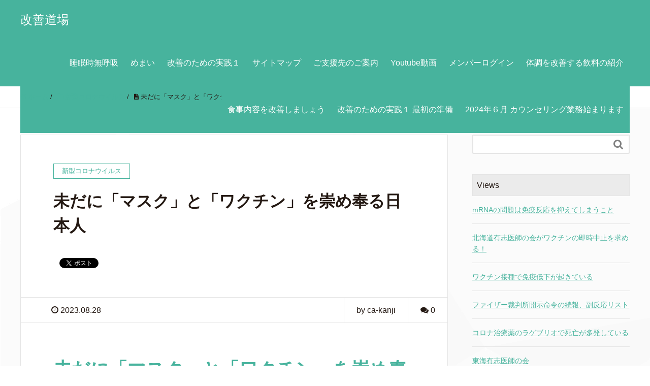

--- FILE ---
content_type: text/html; charset=UTF-8
request_url: https://k-doujou.com/choice-814/
body_size: 96511
content:
<!DOCTYPE HTML><html lang="ja" prefix="og: http://ogp.me/ns#"><head><meta charset="UTF-8"><!-- <link media="all" href="https://k-doujou.com/wp-content/cache/autoptimize/css/autoptimize_7cc87d32cc4fac6d6f3b2ac5771ab4d4.css" rel="stylesheet"> -->
<link rel="stylesheet" type="text/css" href="//k-doujou.com/wp-content/cache/wpfc-minified/rakelgx/7rmo.css" media="all"/><title>未だに「マスク」と「ワクチン」を崇め奉る日本人</title><meta name="viewport" content="width=device-width,initial-scale=1.0"><meta name='robots' content='max-image-preview:large' /><meta name="keywords" content="" /><meta name="description" content="未だに「マスク」と「ワクチン」を崇め奉る日本人は、一体いつまで“コロナ禍プレイ”をやり続けるのか 中川 淳一郎 ネットニュース編集者 PRプランナー プロフィール 専門家は年中「気を抜くな」と言い続ける ここからはさらに [&hellip;]" /><meta name="robots" content="index" /><meta property="og:admins" content="ca-kanji@dj8.so-net.ne.jp" /><meta property="og:app_id" content="1335576443171724" /><meta property="og:title" content="未だに「マスク」と「ワクチン」を崇め奉る日本人" /><meta property="og:type" content="article" /><meta property="og:description" content="未だに「マスク」と「ワクチン」を崇め奉る日本人は、一体いつまで“コロナ禍プレイ”をやり続けるのか 中川 淳一郎 ネットニュース編集者 PRプランナー プロフィール 専門家は年中「気を抜くな」と言い続ける ここからはさらに [&amp;hellip;]" /><meta property="og:url" content="https://k-doujou.com/choice-814/" /><meta property="og:image" content="" /><meta property="og:locale" content="ja_JP" /><meta property="og:site_name" content="無呼吸 めまい 首の不調 改善道場" /><link href="https://plus.google.com/" rel="publisher" /><link rel='dns-prefetch' href='//webfonts.sakura.ne.jp' /><link rel="alternate" type="application/rss+xml" title="無呼吸 めまい 首の不調 改善道場 &raquo; 未だに「マスク」と「ワクチン」を崇め奉る日本人 のコメントのフィード" href="https://k-doujou.com/choice-814/feed/" /> <script type="text/javascript">window._wpemojiSettings = {"baseUrl":"https:\/\/s.w.org\/images\/core\/emoji\/14.0.0\/72x72\/","ext":".png","svgUrl":"https:\/\/s.w.org\/images\/core\/emoji\/14.0.0\/svg\/","svgExt":".svg","source":{"concatemoji":"https:\/\/k-doujou.com\/wp-includes\/js\/wp-emoji-release.min.js?ver=b5006582262456b2cd338ee1b7d31631"}};
/*! This file is auto-generated */
!function(e,a,t){var n,r,o,i=a.createElement("canvas"),p=i.getContext&&i.getContext("2d");function s(e,t){var a=String.fromCharCode,e=(p.clearRect(0,0,i.width,i.height),p.fillText(a.apply(this,e),0,0),i.toDataURL());return p.clearRect(0,0,i.width,i.height),p.fillText(a.apply(this,t),0,0),e===i.toDataURL()}function c(e){var t=a.createElement("script");t.src=e,t.defer=t.type="text/javascript",a.getElementsByTagName("head")[0].appendChild(t)}for(o=Array("flag","emoji"),t.supports={everything:!0,everythingExceptFlag:!0},r=0;r<o.length;r++)t.supports[o[r]]=function(e){if(p&&p.fillText)switch(p.textBaseline="top",p.font="600 32px Arial",e){case"flag":return s([127987,65039,8205,9895,65039],[127987,65039,8203,9895,65039])?!1:!s([55356,56826,55356,56819],[55356,56826,8203,55356,56819])&&!s([55356,57332,56128,56423,56128,56418,56128,56421,56128,56430,56128,56423,56128,56447],[55356,57332,8203,56128,56423,8203,56128,56418,8203,56128,56421,8203,56128,56430,8203,56128,56423,8203,56128,56447]);case"emoji":return!s([129777,127995,8205,129778,127999],[129777,127995,8203,129778,127999])}return!1}(o[r]),t.supports.everything=t.supports.everything&&t.supports[o[r]],"flag"!==o[r]&&(t.supports.everythingExceptFlag=t.supports.everythingExceptFlag&&t.supports[o[r]]);t.supports.everythingExceptFlag=t.supports.everythingExceptFlag&&!t.supports.flag,t.DOMReady=!1,t.readyCallback=function(){t.DOMReady=!0},t.supports.everything||(n=function(){t.readyCallback()},a.addEventListener?(a.addEventListener("DOMContentLoaded",n,!1),e.addEventListener("load",n,!1)):(e.attachEvent("onload",n),a.attachEvent("onreadystatechange",function(){"complete"===a.readyState&&t.readyCallback()})),(e=t.source||{}).concatemoji?c(e.concatemoji):e.wpemoji&&e.twemoji&&(c(e.twemoji),c(e.wpemoji)))}(window,document,window._wpemojiSettings);</script> <script src='//k-doujou.com/wp-content/cache/wpfc-minified/feovc6h/7rmo.js' type="text/javascript"></script>
<!-- <script type='text/javascript' src='https://k-doujou.com/wp-includes/js/jquery/jquery.min.js?ver=3.6.1' id='jquery-core-js'></script> --> <script type='text/javascript' src='//webfonts.sakura.ne.jp/js/sakurav3.js?fadein=0&#038;ver=3.1.4' id='typesquare_std-js'></script> <link rel="https://api.w.org/" href="https://k-doujou.com/wp-json/" /><link rel="alternate" type="application/json" href="https://k-doujou.com/wp-json/wp/v2/posts/9833" /><link rel="EditURI" type="application/rsd+xml" title="RSD" href="https://k-doujou.com/xmlrpc.php?rsd" /><link rel="wlwmanifest" type="application/wlwmanifest+xml" href="https://k-doujou.com/wp-includes/wlwmanifest.xml" /><link rel="canonical" href="https://k-doujou.com/choice-814/" /><link rel='shortlink' href='https://k-doujou.com/?p=9833' /><link rel="alternate" type="application/json+oembed" href="https://k-doujou.com/wp-json/oembed/1.0/embed?url=https%3A%2F%2Fk-doujou.com%2Fchoice-814%2F" /><link rel="alternate" type="text/xml+oembed" href="https://k-doujou.com/wp-json/oembed/1.0/embed?url=https%3A%2F%2Fk-doujou.com%2Fchoice-814%2F&#038;format=xml" /> <script>(function(i,s,o,g,r,a,m){i['GoogleAnalyticsObject']=r;i[r]=i[r]||function(){
  (i[r].q=i[r].q||[]).push(arguments)},i[r].l=1*new Date();a=s.createElement(o),
  m=s.getElementsByTagName(o)[0];a.async=1;a.src=g;m.parentNode.insertBefore(a,m)
  })(window,document,'script','https://www.google-analytics.com/analytics.js','ga');

  ga('create', 'UA-91918510-1', 'auto');
  ga('send', 'pageview');</script><meta name="google-site-verification" content="Lev2lzSR93vwIcgZOi49n3VHW6WTWl7NfInbLHv6puM" /></head><body class="post-template-default single single-post postid-9833 single-format-standard  default" itemschope="itemscope" itemtype="http://schema.org/WebPage"><div id="fb-root"></div> <script>(function(d, s, id) {
  var js, fjs = d.getElementsByTagName(s)[0];
  if (d.getElementById(id)) return;
  js = d.createElement(s); js.id = id;
  js.src = "//connect.facebook.net/ja_JP/sdk.js#xfbml=1&version=v2.4&appId=1335576443171724";
  fjs.parentNode.insertBefore(js, fjs);
}(document, 'script', 'facebook-jssdk'));</script> <header id="header" role="banner" itemscope="itemscope" itemtype="http://schema.org/WPHeader"><div class="wrap clearfix"><p id="logo" itemprop="headline"> <a href="https://k-doujou.com">改善道場</a><br /></p><div id="header-right" class="clearfix"><div id="header-gnav-area"><nav id="gnav" role="navigation" itemscope="itemscope" itemtype="http://scheme.org/SiteNavigationElement"><div id="gnav-container" class="gnav-container"><ul id="gnav-ul" class="clearfix"><li id="menu-item-541" class="menu-item menu-item-type-taxonomy menu-item-object-category menu-item-has-children menu-item-541 sleep-apnea"><a href="https://k-doujou.com/category/sleep-apnea/">睡眠時無呼吸</a><ul class="sub-menu"><li id="menu-item-543" class="menu-item menu-item-type-taxonomy menu-item-object-category menu-item-543 condition"><a href="https://k-doujou.com/category/taicho-kaizen/">体調改善</a></li></ul></li><li id="menu-item-542" class="menu-item menu-item-type-taxonomy menu-item-object-category menu-item-has-children menu-item-542 dizzy-wobble"><a href="https://k-doujou.com/category/dizzy-wobble/">めまい</a><ul class="sub-menu"><li id="menu-item-544" class="menu-item menu-item-type-taxonomy menu-item-object-category menu-item-544 %e9%a6%96%e3%81%ae%e4%b8%8d%e8%aa%bf"><a href="https://k-doujou.com/category/%e9%a6%96%e3%81%ae%e4%b8%8d%e8%aa%bf/">首の不調</a></li></ul></li><li id="menu-item-291" class="menu-item menu-item-type-post_type menu-item-object-page menu-item-has-children menu-item-291 do-4"><a href="https://k-doujou.com/do-4/">改善のための実践１</a><ul class="sub-menu"><li id="menu-item-293" class="menu-item menu-item-type-post_type menu-item-object-page menu-item-293 domore-1"><a href="https://k-doujou.com/domore-1/">改善のための実践2</a></li><li id="menu-item-294" class="menu-item menu-item-type-post_type menu-item-object-page menu-item-294 advance-1"><a href="https://k-doujou.com/advance-1/">改善のための実践３</a></li></ul></li><li id="menu-item-295" class="menu-item menu-item-type-post_type menu-item-object-page menu-item-has-children menu-item-295 sitemap"><a href="https://k-doujou.com/sitemap/">サイトマップ</a><ul class="sub-menu"><li id="menu-item-7242" class="menu-item menu-item-type-post_type menu-item-object-page menu-item-has-children menu-item-7242 new-1"><a href="https://k-doujou.com/?page_id=7153">2023年2月新規追加分　首を緩める 実践編最初に実施します</a><ul class="sub-menu"><li id="menu-item-7249" class="menu-item menu-item-type-post_type menu-item-object-page menu-item-7249 membership-join"><a href="https://k-doujou.com/?page_id=7248">Join Us</a></li></ul></li></ul></li><li id="menu-item-7046" class="menu-item menu-item-type-post_type menu-item-object-page menu-item-7046 throwing-money"><a href="https://k-doujou.com/throwing-money/">ご支援先のご案内</a></li><li id="menu-item-298" class="menu-item menu-item-type-custom menu-item-object-custom menu-item-298"><a href="https://www.youtube.com/channel/UC9qwyu_u1VQxFq2Oyr1TcPA">Youtube動画</a></li><li id="menu-item-7252" class="menu-item menu-item-type-post_type menu-item-object-page menu-item-has-children menu-item-7252 membership-login"><a href="https://k-doujou.com/?page_id=7251">メンバーログイン</a><ul class="sub-menu"><li id="menu-item-7256" class="menu-item menu-item-type-post_type menu-item-object-page menu-item-7256 thank-you"><a href="https://k-doujou.com/?page_id=7255">Thank You</a></li><li id="menu-item-7277" class="menu-item menu-item-type-post_type menu-item-object-page menu-item-7277 paypal%e3%82%b5%e3%83%96%e3%82%b9%e3%82%af"><a href="https://k-doujou.com/?page_id=7220">PayPalサブスク</a></li></ul></li><li id="menu-item-7280" class="menu-item menu-item-type-post_type menu-item-object-page menu-item-7280 %e4%bd%93%e8%aa%bf%e3%82%92%e6%94%b9%e5%96%84%e3%81%99%e3%82%8b%e9%a3%b2%e6%96%99%e3%81%ae%e7%b4%b9%e4%bb%8b"><a href="https://k-doujou.com/%e4%bd%93%e8%aa%bf%e3%82%92%e6%94%b9%e5%96%84%e3%81%99%e3%82%8b%e9%a3%b2%e6%96%99%e3%81%ae%e7%b4%b9%e4%bb%8b/">体調を改善する飲料の紹介</a></li><li id="menu-item-7499" class="menu-item menu-item-type-post_type menu-item-object-page menu-item-has-children menu-item-7499 dietary%e3%83%bcimprovement"><a href="https://k-doujou.com/dietary%e3%83%bcimprovement/">食事内容を改善しましょう</a><ul class="sub-menu"><li id="menu-item-7504" class="menu-item menu-item-type-post_type menu-item-object-page menu-item-7504 bodybalance"><a href="https://k-doujou.com/bodybalance/">首のバランスを取り身体の内部を動かせるようにする</a></li></ul></li><li id="menu-item-11091" class="menu-item menu-item-type-post_type menu-item-object-page menu-item-11091 do-1"><a href="https://k-doujou.com/do-1/">改善のための実践１ 最初の準備</a></li><li id="menu-item-12320" class="menu-item menu-item-type-post_type menu-item-object-page menu-item-12320 counseling-1"><a href="https://k-doujou.com/counseling-1/">2024年６月 カウンセリング業務始まります</a></li></ul></div></nav></div></div><div id="header-nav-btn"> <a href="#"><i class="fa fa-align-justify"></i></a></div></div></header><nav id="gnav-sp"><div class="wrap"><div class="grid-wrap"><div id="header-cont-about" class="grid-3"><h4>会社概要</h4></div><div id="header-cont-content" class="grid-6"><h4>ブログコンテンツ</h4><div id="gnav-container-sp" class="gnav-container"><ul id="gnav-ul-sp" class="clearfix"><li class="menu-item menu-item-type-taxonomy menu-item-object-category menu-item-has-children menu-item-541 sleep-apnea"><a href="https://k-doujou.com/category/sleep-apnea/">睡眠時無呼吸</a><ul class="sub-menu"><li class="menu-item menu-item-type-taxonomy menu-item-object-category menu-item-543 condition"><a href="https://k-doujou.com/category/taicho-kaizen/">体調改善</a></li></ul></li><li class="menu-item menu-item-type-taxonomy menu-item-object-category menu-item-has-children menu-item-542 dizzy-wobble"><a href="https://k-doujou.com/category/dizzy-wobble/">めまい</a><ul class="sub-menu"><li class="menu-item menu-item-type-taxonomy menu-item-object-category menu-item-544 %e9%a6%96%e3%81%ae%e4%b8%8d%e8%aa%bf"><a href="https://k-doujou.com/category/%e9%a6%96%e3%81%ae%e4%b8%8d%e8%aa%bf/">首の不調</a></li></ul></li><li class="menu-item menu-item-type-post_type menu-item-object-page menu-item-has-children menu-item-291 do-4"><a href="https://k-doujou.com/do-4/">改善のための実践１</a><ul class="sub-menu"><li class="menu-item menu-item-type-post_type menu-item-object-page menu-item-293 domore-1"><a href="https://k-doujou.com/domore-1/">改善のための実践2</a></li><li class="menu-item menu-item-type-post_type menu-item-object-page menu-item-294 advance-1"><a href="https://k-doujou.com/advance-1/">改善のための実践３</a></li></ul></li><li class="menu-item menu-item-type-post_type menu-item-object-page menu-item-has-children menu-item-295 sitemap"><a href="https://k-doujou.com/sitemap/">サイトマップ</a><ul class="sub-menu"><li class="menu-item menu-item-type-post_type menu-item-object-page menu-item-has-children menu-item-7242 new-1"><a href="https://k-doujou.com/?page_id=7153">2023年2月新規追加分　首を緩める 実践編最初に実施します</a><ul class="sub-menu"><li class="menu-item menu-item-type-post_type menu-item-object-page menu-item-7249 membership-join"><a href="https://k-doujou.com/?page_id=7248">Join Us</a></li></ul></li></ul></li><li class="menu-item menu-item-type-post_type menu-item-object-page menu-item-7046 throwing-money"><a href="https://k-doujou.com/throwing-money/">ご支援先のご案内</a></li><li class="menu-item menu-item-type-custom menu-item-object-custom menu-item-298"><a href="https://www.youtube.com/channel/UC9qwyu_u1VQxFq2Oyr1TcPA">Youtube動画</a></li><li class="menu-item menu-item-type-post_type menu-item-object-page menu-item-has-children menu-item-7252 membership-login"><a href="https://k-doujou.com/?page_id=7251">メンバーログイン</a><ul class="sub-menu"><li class="menu-item menu-item-type-post_type menu-item-object-page menu-item-7256 thank-you"><a href="https://k-doujou.com/?page_id=7255">Thank You</a></li><li class="menu-item menu-item-type-post_type menu-item-object-page menu-item-7277 paypal%e3%82%b5%e3%83%96%e3%82%b9%e3%82%af"><a href="https://k-doujou.com/?page_id=7220">PayPalサブスク</a></li></ul></li><li class="menu-item menu-item-type-post_type menu-item-object-page menu-item-7280 %e4%bd%93%e8%aa%bf%e3%82%92%e6%94%b9%e5%96%84%e3%81%99%e3%82%8b%e9%a3%b2%e6%96%99%e3%81%ae%e7%b4%b9%e4%bb%8b"><a href="https://k-doujou.com/%e4%bd%93%e8%aa%bf%e3%82%92%e6%94%b9%e5%96%84%e3%81%99%e3%82%8b%e9%a3%b2%e6%96%99%e3%81%ae%e7%b4%b9%e4%bb%8b/">体調を改善する飲料の紹介</a></li><li class="menu-item menu-item-type-post_type menu-item-object-page menu-item-has-children menu-item-7499 dietary%e3%83%bcimprovement"><a href="https://k-doujou.com/dietary%e3%83%bcimprovement/">食事内容を改善しましょう</a><ul class="sub-menu"><li class="menu-item menu-item-type-post_type menu-item-object-page menu-item-7504 bodybalance"><a href="https://k-doujou.com/bodybalance/">首のバランスを取り身体の内部を動かせるようにする</a></li></ul></li><li class="menu-item menu-item-type-post_type menu-item-object-page menu-item-11091 do-1"><a href="https://k-doujou.com/do-1/">改善のための実践１ 最初の準備</a></li><li class="menu-item menu-item-type-post_type menu-item-object-page menu-item-12320 counseling-1"><a href="https://k-doujou.com/counseling-1/">2024年６月 カウンセリング業務始まります</a></li></ul></div></div></div></div></nav><div class="breadcrumb-area"><div class="wrap"><ol class="breadcrumb clearfix"><li itemscope="itemscope" itemtype="http://data-vocabulary.org/Breadcrumb"><a href="https://k-doujou.com" itemprop="url"><i class="fa fa-home"></i> <span itemprop="title">ホーム</span></a> /</li><li itemscope="itemscope" itemtype="http://data-vocabulary.org/Breadcrumb"><a href="https://k-doujou.com/category/%e6%96%b0%e5%9e%8b%e3%82%b3%e3%83%ad%e3%83%8a%e3%82%a6%e3%82%a4%e3%83%ab%e3%82%b9/" itemprop="url"><i class="fa fa-folder"></i> <span itemprop="title">新型コロナウイルス</span></a> /</li><li><i class="fa fa-file-text"></i> 未だに「マスク」と「ワクチン」を崇め奉る日本人</li></ol></div></div><div id="content"><div class="wrap"><div id="main" class="col-md-8" role="main" itemprop="mainContentOfPage" itemscope="itemscope" itemtype="http://schema.org/Blog"><div class="main-inner"><article id="post-9833" class="post-9833 post type-post status-publish format-standard hentry category-21" itemscope="itemscope" itemtype="http://schema.org/BlogPosting"><header class="post-header"><div class="cat-name"> <span> 新型コロナウイルス </span></div><h1 class="post-title" itemprop="headline">未だに「マスク」と「ワクチン」を崇め奉る日本人</h1><div class="post-sns"><ul class="bzb-sns-btn "><li class="bzb-facebook"><div class="fb-like"
 data-href="https://k-doujou.com/choice-814/"
 data-layout="button_count"
 data-action="like"
 data-show-faces="false"></div></li><li class="bzb-twitter"> <a href="https://twitter.com/share" class="twitter-share-button"  data-url="https://k-doujou.com/choice-814/"  data-text="未だに「マスク」と「ワクチン」を崇め奉る日本人">Tweet</a> <script>!function(d,s,id){var js,fjs=d.getElementsByTagName(s)[0],p=/^http:/.test(d.location)?'http':'https';if(!d.getElementById(id)){js=d.createElement(s);js.id=id;js.async=true;js.src=p+'://platform.twitter.com/widgets.js';fjs.parentNode.insertBefore(js,fjs);}}(document, 'script', 'twitter-wjs');</script> </li><li class="bzb-googleplus"><div class="g-plusone" data-href="https%3A%2F%2Fk-doujou.com%2Fchoice-814%2F" ></div></li><li class="bzb-hatena"> <a href="http://b.hatena.ne.jp/entry/https%3A%2F%2Fk-doujou.com%2Fchoice-814%2F" class="hatena-bookmark-button" data-hatena-bookmark-title="未だに「マスク」と「ワクチン」を崇め奉る日本人" data-hatena-bookmark-layout="standard" data-hatena-bookmark-lang="ja" title="このエントリーをはてなブックマークに追加"><img src="//b.hatena.ne.jp/images/entry-button/button-only@2x.png" alt="このエントリーをはてなブックマークに追加" width="20" height="20" style="border: none;" /></a><script type="text/javascript" src="//b.hatena.ne.jp/js/bookmark_button.js" charset="utf-8" async="async"></script> </li></ul></div></header><div class="post-meta-area"><ul class="post-meta list-inline"><li class="date" itemprop="datePublished" datetime="2023-08-28T07:17:32+09:00"><i class="fa fa-clock-o"></i> 2023.08.28</li></ul><ul class="post-meta-comment"><li class="author"> by ca-kanji</li><li class="comments"> <i class="fa fa-comments"></i> <span class="count">0</span></li></ul></div><section class="post-content" itemprop="text"><h1 class="sc-hgIrPW bDIhnP"><a href="https://gendai.media/articles/-/115012" target="_blank" rel="noopener"><strong>未だに「マスク」と「ワクチン」を崇め奉る日本人は、一体いつまで“コロナ禍プレイ”をやり続けるのか</strong></a></h1><p><a href="https://gendai.media/list/author/junichironakagawa"><img decoding="async" src="https://gendai-m.ismcdn.jp/mwimgs/4/f/160m/img_4fe9c7c9b00e435c488bdb95e0e57da852140.jpg" alt="" width="80" height="80" /></a></p><div class="article_author_name_container"><div class="article_author-small_name">中川 淳一郎</div><div class="article_author-small_title">ネットニュース編集者<br /> PRプランナー</div></div><div class="article_author-small_profileLink">プロフィール</div><h2>専門家は年中「気を抜くな」と言い続ける</h2><p>ここからはさらに個々の設定を見ていこう。</p><p><strong>【コロナには油断できる月は一切ない！】</strong></p><div class="central"><div class="figure-center image-area"><img decoding="async" class="main-image" src="https://gendai-m.ismcdn.jp/mwimgs/c/4/1280m/img_c4905c9bfabcaf1c3259ca7b65aa97fb106806.jpg" alt="" />Gettyimages</div></div><p>まるで『日本全国酒飲み音頭』が毎月酒を飲む理由を探すかのように、専門家は毎月のように「気を抜くな」と言い続ける。1～12月の理由と、その他、「〇〇が危険です！」と言われたものについて振り返る。</p><div class="frame"><strong>1月：正月と成人式でコロナになるぞ<br /> 2月：入試で人が動き、集まるからコロナになるぞ<br /> 3月：送別会と卒業式でコロナになるぞ<br /> 4月：花見と入学式でコロナになるぞ<br /> 5月：ゴールデンウィークでコロナになるぞ<br /> 6月：梅雨で室内にこもるからコロナになるぞ<br /> 7月：夏休み開始と海の日の連休と花火大会でコロナになるぞ<br /> 8月：お盆の帰省でコロナになるぞ<br /> 9月：新学期開始とシルバーウィークの移動でコロナになるぞ<br /> 10月：祭りや行楽シーズン、ハロウィンでコロナになるぞ<br /> 11月：気温が下がり始めるからコロナになるぞ<br /> 12月：クリスマスと忘年会と年末の帰省でコロナになるぞ</strong></div><p>「危険設定」されたものは以下の通り。</p><div class="frame"><strong>屋形船が危険／タクシーが危険／ライブハウスが危険／パチンコ屋が危険／夜の街が危険／県をまたぐ移動が危険／ゴミが危険／宅配業者・郵便配達人が危険／東京五輪が危険／高校野球が危険／音楽フェスが危険（特に愛知県常滑市のNAMIMONOGATARI）／学校行事（入学式、遠足、修学旅行、体育祭、文化祭、運動会、合唱コンクール、林間学校、卒業式）が危険／帰省が危険／親戚同士集まるのが危険／大学が危険（小中高が対面になってもリモートを継続した大学が多かった）／給食が危険／K-1が危険／阿波踊りが危険／岸和田の「だんじり」が危険／接待を伴う会食が危険／正面で向かい合って食事をすると危険、斜めにすべき／公共施設における椅子をすべて使うと危険／2時間以上飲食をすると危険／5人以上で食事をすると危険／子供は高齢者にとって危険な存在／祇園祭が危険／隅田川花火大会が危険</strong></div><p>茨城県で行われていた「ROCK IN JAPAN FESTIVAL」は、2021年に茨城県医師会の反対により中止に追い込まれ、翌年からは千葉で実施されることになった。2019年には33万7000人が訪れた大規模フェスが消えたのだ。</p><div id="GB_pc_inArticle" class="dontprint" role="presentation"><div><div id="GB_pc_inArticle_left_Rectangle" data-google-query-id="CJuutbrs_YADFehNwgUdcVMCxw"><div id="google_ads_iframe_/134974094/GendaiBusiness/GB_pc_inArticle_left_Rectangle_0__container__">しかし、2022年、地元・茨城放送が「LuckyFes 2022」を開催。この時は茨城の医師会は反対をしなかった。反対していたらどうなったのか？ 同フェスのHPには『<strong>「茨城のフェス文化の灯を消すな！」を合言葉に、LuckyFM Green Festivalがこうして立ち上がりました（通称LuckyFes）</strong>』とある。</div></div></div></div><p>あのさ、自分らの県の医師会の判断でフェス文化の灯を消しといて何言ってるの？ ロッキンオンは東京の会社主催だから苦々しかっただけなの？ luckyFesは地元企業で関係者に知り合いも多いから許したの？ としか思えない。</p><div class="inner"><div class="articleContents"><h2>「楽しいもの」を悪者にする一方で</h2><p>次に、どう考えても腑に落ちない「謎設定」を振り返っていく。</p><div class="frame"><strong>【なぜか悪者にされない存在】<br /> 満員電車／高齢者施設／病院／役所／郵便局／選挙／国会／全国の議会／県知事や総理大臣への表敬訪問／テレビ番組／風俗店／マッチングアプリ／ラブホテル／AV撮影／相撲</strong></div><p>これらでクラスターが発生したり、これらが原因で陽性者が続出したという報道は寡聞にして知らない。基本的には娯楽・祭・学校行事・各種式典・花見・会食（飲み会）という「楽しいもの」を悪者にし、規制をかける。</p><div class="teads-adCall"> </div><p>相撲が悪者にならない理由はよく分からない。激しくぶつかり合う力士はマスクしてないではないか。要するに勝手に専門家とメディアがこれらが危険な場所である、という「設定」にしただけなのだ。</p><p>それは初期の頃<strong>「不要不急の外出は避けてください」</strong>と散々アナウンスされたものだから、娯楽的なものは<strong>「欲しがりません、勝つまでは」</strong>状態になったのだ。</p><p>一方、上記<strong>【なぜか悪者にされない存在】</strong>は、必要火急だから悪者にするわけにいかなかった。一時期電車はガラガラになったが、さすがにリモートを延々続けるわけにもいかず復活。仕事のためには電車に乗らざるを得ないため、悪者にできなかったのだ。「窓を開ければ大丈夫」という謎の条件を付けることが免罪符となった。</p><p>政治や役所業務の中止も社会の停滞をもたらすためこれらも悪者にはされない。ただし、役所の宴会や議員のキャバクラ通いは糾弾の対象となった。</p><p>超濃厚接触であるラブホテルや風俗関連は専門家やメディアが口にするのが恥ずかしいからか【なぜか悪者にされない存在】になった。</p><p>なお、2021年3月24日、厚労省老健局老人保健課の職員23人が会食をしていたことが分かり批判された。19時15分に開始し、24時近くまで残っていた者が十数人いたという。この頃は都の要請で飲食店には21時までの時短営業となっていたが、幹事は23時まで開いている店を探していたのだという。</p><p>このニュースが出た時、「厚労省職員、大宴会が問題ないこと分かってるんだったらそのこと早く言い、コロナ騒動終わらせろ！」と思ったが、結局謝罪をし、厳正な処分をすると述べるだけだった。</p><p>テレビ番組が悪者にならなかった理由は、「コロナの危険について教えてくれる大切なもの」であることと、自分達で自分達のビジネスを否定するわけにはいかなかったからだ。一社ぐらい「我が局は大勢の人が働いています。クラスターになる可能性があるので、緊急事態宣言明けまで番組は流しません」ぐらい言えば良かったのにそんな局はなかった。</p><p>そして、テレビ番組のスタジオで出演者は妙なアクリル板を間には置いていたものの、マスクをしていない。この矛盾を述べるとコロナ脳は「スタジオは換気が良く、出演者は番組ごとにPCR検査をしているから安心だ」とくる。そしてドラマでは『孤独のグルメ』（テレビ東京系）ではマスクを着けていたが、大多数のドラマではマスクは外していた。ほぼすべての連続ドラマも主要キャストが欠けることなく無事オンエアを終了した。</p><p>『ワールドビジネスサテライト』（同）では、大江麻理子キャスターをはじめとした出演者が一時期マスクをしていたが、いつしかシレッと外していた。とにかくすべてが一貫しておらず「設定」が空気によってつくられていき、その設定に合致していれば悪者にはならなかったのだ。</p><p>また、<strong>「テレビ出演者は毎晩組の前にPCR検査をし、スタジオの換気は良い」</strong>という説が、出演者のマスクナシの根拠とされたが、これは真っ赤な嘘である。私はコロナ期間中、何度もテレビに出たが、レギュラーで出る番組では一度もPCR検査を要求されなかった。</p><p>2021年8月、イレギュラーで出た番組では検査を要求されたが、「それならば出ません」と伝えたところ、「中川さんを中心に据えた流れになっているので、ならば受けないでいいです」と言われ、ズッコケた。</p><div id="GB_pc_inArticle" class="dontprint" role="presentation"><div><div id="GB_pc_inArticle_left_Rectangle" data-google-query-id="CO_uyMjt_YADFSlAwgUd0ckOAg"><div id="google_ads_iframe_/134974094/GendaiBusiness/GB_pc_inArticle_left_Rectangle_0__container__"> </div></div></div><div><div id="GB_pc_inArticle_right_Rectangle" data-google-query-id="CPDuyMjt_YADFSlAwgUd0ckOAg"><div id="google_ads_iframe_/134974094/GendaiBusiness/GB_pc_inArticle_right_Rectangle_0__container__"> </div></div></div></div><p>換気についても嘘である。スタジオというものは室内にある。せいぜいドアを開けている程度である。「換気扇が優秀なのだ」という説もあるが、換気扇を回せばマイクが音を拾ってしまうため、換気扇を全開にすることなどできない。</p><p>不思議なのは、テレビ局も鉄道会社も上記のようなことを積極的に言わないのに、コロナ脳が勝手に擁護してくれる点である。</p><p>「なぜ出演者はマスクをしていないの？」「なぜ満員電車ではクラスターが発生しないの？」と矛盾点を突かれると、勝手にテレビ局と鉄道会社を一斉に擁護し始めるのである。航空会社は「機内の空気は3分で入れ替わるので安心です」と言うものの、結局は最高峰に厳しいマスク警察の業界になっていた。これも首尾一貫していない。</p></div></div><div class="clearfix"><h2>クラスター発生源の不都合な真実</h2><p>このように<strong>【悪者】</strong>と<strong>【悪者にならない存在】</strong>を見てきたが、ここで補足が必要だ。</p><p>彼らが言うところの【悪者】とは、「クラスターが発生しそうな場所」であるが、2023年4月24日～30日の「全国における施設別のクラスター発生割合」は以下の数字だった。</p><div class="frame"><strong>高齢者施設：65.52%、障がい者施設：5.75%児童施設：2.3%、学校施設：5.75%、医療機関：19.54%、飲食店：1.15%、事業所等：0%、その他：0%</strong></div><p>高齢者施設と医療機関を合わせると85.06％で、<strong>【悪者にならない存在】</strong>の代表格である両施設がまさに「悪者」なのである。しかも高齢者施設など100％がマスクし、ほぼ全員がワクチンを規定の回数を打っているだろうに、クラスターの最大の発生源ではないか。こう指摘するとまた推測を元にした屁理屈が来る。</p><div class="teads-adCall"> </div><p><strong>「高齢者施設の入居者は認知症の方もおり、マスクを適切につけられないケースもある」</strong></p><p>いやいや、マスクを適切に着けている人間なんてほぼいない。不織布マスクを着用したうえで、四辺をビニールテープで密閉し、さらにその上からN95マスクを着けるのが「適切なマスクの着用」でしょうよ。認知症の人を悪者にするなよ。</p><div class="central"><div class="figure-center image-area"><img decoding="async" loading="lazy" class="main-image" src="https://gendai-m.ismcdn.jp/mwimgs/1/f/1280m/img_1f4b2decc2842f18b78bfe8b67958df8173931.jpg" alt="" width="1086" height="725" />iStock</div></div><p>マスクに関する設定も謎が多過ぎた。日本医科大学の北村義浩特任教授は<strong>「マスクはパンツのようなもの」「マスクにはワクチンと同等の効果がある」</strong>などと述べ、マスク神話の普及に貢献した。</p><p>だが、マスクの隙間は5μmで、30μmの花粉からは守ってくれるものの、PM2.5の2.5μmよりも大きい。ましてや0.1μmのウイルスをどのようにして防いでくれるのか。「飛沫を飛ばさないためだ」と言うのだろうが、それは元々咳が出る人間が周囲への配慮のために着用していたものであり、健康な者が着けることは想定していなかった。もはや口と鼻から出る「息」でさえ「飛沫」扱いされたのである。</p><p>WHOも含めた世界の見解の趨勢が空気感染になり、マスクの無意味さが分かっても相変わらず「飛沫恐怖症」の人々は多い。飲食店の店員がマスクをしていないだけで恐怖だったとツイッターに書き、「飛沫トッピングなど頼んでいない！」とキレるのである。空気感染にマスクは意味がない、と言っても「それでも着けないよりはマシだ」と来る。凄まじい信心である。</p><p>多くの国ではマスクの義務化は2022年初頭には終了。欧米でマスクをする者は稀である。東アジアと東南アジアではまだマスクを着けている者は多いが、互いに干渉はしあわなくなっている。</p><div id="GB_pc_inArticle" class="dontprint" role="presentation"><div><div id="GB_pc_inArticle_left_Rectangle" data-google-query-id="CJ-R6Nvt_YADFV1AwgUd4b0J7Q"><div id="google_ads_iframe_/134974094/GendaiBusiness/GB_pc_inArticle_left_Rectangle_0__container__">私は今年2月から5月までタイ・バンコクとラオス・ルアンパバーンにいたが、マスク着用を求められたのはバンコクのTシャツ屋と金を売る店だけであった。ドアに近付くと中から店員がやってきて「マスク！」と叫ぶのである。よく見たら入口には「マスクの装着を」と書いてある。これ以外では一切なかったし、ラオスではマスクをしている人など滅多に見なかった。</div></div></div></div><p>だが、同時期の日本は店内アナウンスや交通機関で「他の方の安心・安全のため、鼻まで覆うマスクの着用をお願いします」と何度も流された。実質的な強要である。</p></div><div class="nextpageBlock"><div class="nextpageTitle"><h2>「マスク信仰」が定着した最大の理由</h2><p>このマスクについても奇妙な設定が多数あったので振り返ってみよう。</p><div class="frame"><strong>◆知事・閣僚・総理は喋る時に外す<br /> ◆ただしマスクを外した総理が喋る場では閣僚は装着<br /> ◆飲食店店員は装着し客は外し楽しく会話<br /> ◆客は飲食店に入店する時、便所へ行く時、会計時、外へ出る時は装着。仲間と同じテーブルにいる時は不要<br /> ◆TVで芸能人・専門家・コメンテーターは不要で一般人は装着<br /> ◆G7の歓談・娯楽時は不要。ただし日本人の随行員は皆マスク<br /> ◆マスク警察は2重にすればいいのにそれをせず素顔の者に「マスクしろ！」とキレる。1+1=2ではないのか？<br /> ◆TVの収録中やドラマ・映画撮影中、演者はマスク不要。収録・撮影が終了したらすかさず演者も装着<br /> ◆卒業式等の集合写真では、「※撮影時だけマスクを外しています」の注意書きが流行る<br /> ◆会見が始まると政治家や社長等は「やれやれ」とばかりにマスクを外し始める。「それまで着けていました」アピールが重要<br /> ◆銭湯・温泉では、パンツを脱ぐまではマスク。最後に外すのがマスク<br /> ◆コーヒーのカップやペットボトルを持っていれば顎マスクはOK<br /> ◆新幹線で弁当を食べている時はマスクを外してOK<br /> ◆海外に行くと日本人であっても外してOK。ただし、日本に戻ったら装着（帰りの飛行機でも装着）<br /> ◆総理や知事、閣僚が海外に行き会談をすると外してOK、ただし日本に戻ったら即装着<br /> ◆総理が海外に着いた際、飛行機のタラップでは装着していないが、帰国時のタラップでは装着<br /> ◆プロ野球・高校野球ではスタメンの選手はベンチで外してOK、他の選手・監督・コーチは着用</strong></div><p>前出・集合写真を撮り、ネットに公開する時の「<strong>※撮影時のみマスクを外しています</strong>」は、妙なマナーとして一時期定着した。</p><p>ただし、成人式の後にその会場から陽性者が複数名出ると<strong>「そういえば集合写真を撮影した時にマスクを外した。その時にうつった」</strong>ということになる。また、普段からマスク着用を呼びかける人物がマスクを外した写真をSNSに公開すると、そのダブルスタンダードっぷりへの批判が集まる。</p><p>マスク着用を訴え続けた医クラの一人に上松正和氏がいる。同氏が医師の峰宗太郎氏と一緒にネット中継をした際、2人がマスクを外した笑顔写真を公開。これを批判されると上松氏はこう答えた。</p><p><strong>「マスクは感染対策の一つのなので、状況に応じてするものです。共に3回目の接種を終えて、日頃の感染対策も信頼できる人と2人でいる場合はその必要性は薄いです」</strong>――新たな謎設定の爆誕である。</p><p>上松氏か峰氏のどちらかがワクチン接種2回だった場合は「共に2回目の接種を終えて」という設定にしていたことだろう。とにかく彼らは自分にとって都合よく設定を作り、自己正当化をするのである。</p><p>また、マスクを重視し続けた福島県いわき市の内田広之市長は、Jリーグの試合会場の外で、妻と球団マスコットとの記念撮影をツイッターに公開したところ、当然ダブスタを突っ込まれた。この時の言い訳が秀逸だ。<strong>「撮影時のみ息を止めていた」</strong>と状況を説明。ああそうですか。でも今、そのツイート、削除していますよね。</p><p>ここまで「マスク信仰」というものは凄まじいのだ。その原点となったのは<strong>「マスクを外して15分以上一緒にいたら濃厚接触」</strong>という設定である。</p><p>濃厚接触認定されてしまうと営業停止・出勤停止に追い込まれるため、なんとしてもそれを避けるべく、マスクを常に着けるよう各施設やイベントは従業員と利用者に要求した。それが拡大解釈され、<strong>「マスクを外した瞬間があったらその時が感染のタイミング」「気が緩み、適切に着けていなかったため感染してしまった」</strong>ということになったのだ。</p><div id="GB_pc_inArticle" class="dontprint" role="presentation"><div><div id="GB_pc_inArticle_left_Rectangle" data-google-query-id="CMez-fLt_YADFeNEwgUd5ZIDIQ"><div id="google_ads_iframe_/134974094/GendaiBusiness/GB_pc_inArticle_left_Rectangle_0__container__">なお、「15分」は小学生に対して虐待にも近い扱いを生み出した。<strong>「簡易給食」</strong>の誕生である。14分59秒以内に給食を食べなくてはいけないため、「菓子パン＋ジュース」といった栄養価の低過ぎる給食を提供したのである。</div></div></div></div><p>某小学校の教諭はこの簡易給食を食べた生徒が「おいしかった」と言ったことに対して「ほっこりした」とツイッターで書いた。そこは「こんな健気なことを言わせて申し訳ない」が本来言うべきことだ。何が「ほっこりした」だ！</p><p>なお、尾身氏は飲食の際、口にものを入れる時は片耳にマスクをかけ、口の中に入ったらマスクをすかさず着用する食べ方を提唱。<strong>「尾身食い」</strong>と呼ばれるようになったこの不潔な食べ方は、テレビの食レポでは大活躍だった。</p></div></div><h2>コロナ脳が抜きたがる「伝家の宝刀」</h2><p>そして、謎設定の本丸は何と言ってもワクチンだろう。</p><p><strong>【ワクチンの設定が変化し続ける件】</strong></p><p>河野太郎ワクチン担当相（当時）が「ワクチンを打てばそもそも感染しない説」を言い出し、これが「思いやりワクチン」という謎の概念に繋がった。岸田文雄首相も動画で「感染を防ぎます」と主張した。ワクチンの効果について、厚労省が2021年5月6日の<a href="https://www.mhlw.go.jp/content/10900000/000796742.pdf" target="_blank" rel="noopener">アドバイザリーボード提出資料（更新・一部修正）</a>を公表しているが、ここには以下のような記述がある。</p><p><strong>〈 ○ファイザー社のワクチンやモデルナ社のワクチンについては、発症予防効果については、臨床試験において、95％程度のワクチン有効率が得られている。</strong></p><p><strong>※基本的に、感染予防効果については、臨床試験においては十分に示されていない。</strong></p><p><strong>○加えて、諸外国で実施されている疫学研究等により、徐々に感染予防効果を示す研究結果も報告されてきている。結果の解釈については、研究デザインの違いや、研究実施上の様々なバイアスを考慮する必要があるものの、複数の疫学研究等において、感染予防効果に関して、90%台のワクチン有効率が報告されている 〉</strong></p><div class="teads-adCall"> </div><p>また、2023年7月1日でも見られる厚労省はワクチンのQ＆Aコーナーでは、効果についてこう述べている。</p><p><strong>〈 日本で接種が行われている新型コロナワクチンは、新型コロナウイルス感染症の発症を予防する高い効果があり、また、感染や重症化を予防する効果も確認されています。時間の経過とともに感染予防効果や発症予防効果が徐々に低下する可能性はありますが、重症化予防効果は比較的高く保たれていると報告されています 〉</strong></p><p>岸田首相が6回目のワクチン接種をする動画を首相官邸のツイッターIDが公開したが、「皆さまや身近な人を守るため、ワクチン接種のご協力をお願いします」の文面が添えられた。</p><div class="central"><div class="figure-center image-area"><a href="https://twitter.com/kantei/status/1672467852618788867" target="_blank" rel="noopener"><img decoding="async" class="main-image" src="https://gendai-m.ismcdn.jp/mwimgs/8/7/900/img_873909ccafca19f702fe5259ffd7e022492844.png" alt="" /></a></div></div><p>これらをまとめると、ワクチンの効果は2023年7月現在でも「感染しにくくなる」「感染しにくくなるから他人にも感染させない」「感染しても発症予防効果がある」「発症しても重症予防効果がある」「追加でとにかく打て」ということになる。なんという万能薬なのだ。</p><p>だが、2022年に日本は17週にわたって世界一の陽性者数を叩き出し、死者数も激増。コロナ死者数は2021年1月1日段階で累計3513人、2022年1月1日は18385人、2023年1月1日は57727人、そして5類化前日の5月7日は74669人だった。</p><p>「あきらかにワクチン打ってから陽性者も死者も増えていますよね。感染予防効果も重症予防効果もないじゃないですか？」と疑問を挟むと、すかさず伝家の宝刀が抜かれる。</p><p><strong>「もしも打っていなかったらもっとひどいことになっていたのだ！」</strong></p><p>「手を洗う救急医Taka」こと木下喬弘氏は元々河野太郎元ワクチン担当相に助言をしたり、mRNAワクチンを「神」と表現するなど、ワクチン推進を続けた人物だが、最近になって新たな名言を動画で発表した。</p><p><strong>「ワクチンて実は水道水とか電気みたいな本当に大切な社会インフラなんよ。みんな電気使うやろ？ 水も飲むやん？ それと同じように当たり前にワクチンを受け入れて欲しい。だからワクチンの話ばっかしてるんよ」</strong></p><p>その後に動画では「ワクチンすげ～」のテロップが入り、「検索　こびナビ」と自身の所属する団体のサイトへの誘導を呼びかけた。</p><p>マスクについても同じである。「マスクを着けても陽性者増えまくったじゃないですか？」と言うとこう返ってくる。</p><p>「マスクをしていなかったらもっと被害は大きかったはずだ！ 100％の効果とは言えないかもしれないが、被害を減らす可能性があるだろ！ マスクをしない人間を我々が守ってあげているんだ！ マスクはシートベルト！ マスクはヘルメット！ あなたは雨が降っていても傘をささないのですか？」</p><p>この<strong>「〇〇しなかったらもっとひどかった（かもしれないだろ）論法」</strong>というものはもはや反証不能なのだ。</p><div id="GB_pc_inArticle" class="dontprint" role="presentation"><div><div id="GB_pc_inArticle_left_Rectangle" data-google-query-id="CIT7o4Tu_YADFWZFwgUdWYMPCg"><div id="google_ads_iframe_/134974094/GendaiBusiness/GB_pc_inArticle_left_Rectangle_0__container__">この手の人々に、アメリカのマスク義務州かつ経済規制州であるノースダコタ州と、義務ではなく経済規制ナシ州である隣接したサウスダコタ州の10万人あたり陽性者数がほぼ同じカーブを描いている様を見せてもまったく話が通じない。「それでもマスクは効果があるんだ！」としか言わないのである。</div></div></div></div><p>もはや布を崇める奇妙な宗教としか考えられない。そしてコロナ脳は悶絶的に比喩がヘタクソである。</p><h2>厚労省の情報改竄を許してはいけない</h2><p>厚労省は2022年4月10日まで発表してきたワクチン未接種・2回済・3回済者の人口10万人あたりの感染者数を改竄していた。それまでは未接種者の感染者数が大幅に多くなる数字だったのが、4月11日以降、途端に未接種者の感染者数が激減。中には接種者よりも少ない世代も出るほどだった。</p><p>突然変わった理由は、4月10日以前は、「接種歴」の欄に記入をし損ねた2～3割を「未接種」に含めていたからなのだ。すでに8割が2回打っていたわけだから接種者が記入漏れをする例も多数あっただろう。厚労省はワクチン接種の絶大なる効果を見せるためにこのような情報改竄をしていたのだ。</p><div class="central"><div class="figure-center image-area"><img decoding="async" class="main-image" src="https://gendai-m.ismcdn.jp/mwimgs/c/d/1280m/img_cde737aaf6e79ced5d6986e74f9f8839111082.jpg" alt="" />Gettyimages</div></div><p>なぜ、集計方法を変えたかといえば、名古屋大学の小島勢二名誉教授から指摘されたからである。小島氏は、オミクロン株誕生以降の各国のワクチン効果と比べ、日本だけが突出して効果が高いことになっていることに疑問を抱いた。そして、厚労省にその不審を問い合わせたところ、厚労省は改竄を認めたのだ。ただし「意図的ではない」とのこと。</p><p>厚労省のデータが専門家や知事を含めた政治家によるワクチン推奨の根拠だったのだが、これが根本から覆ったのである。いつしかこの接種回数別10万人あたり陽性者数の発表もやめた。都合が悪い結果が出てしまったのでは、と疑いたくなる。</p><div class="frame"><a href="https://note.com/hiroyukimorita/n/nb8167213232a" target="_blank" rel="noopener">参照）厚労省が公式データ修正→「ワクチン有効」は嘘でした…の衝撃。</a></div><p>さらに、ワクチンの使用期限が延び続けるのも意味不明である。ファイザーの従来型の場合、当初-90℃～-60℃の冷凍庫で保管し、6ヵ月の有効期限だった。しかし、2021年9月10日に9ヵ月となり、2022年4月22日に12ヵ月に。2022年年8月19日は15ヵ月に延長。2023年1月25日には18ヵ月、そして2023年6月29日に24ヵ月になったのである。</p><p>医療従事者のツイートを見ると、薬は使用期限があり、1日でもその日を過ぎると廃棄にするものだと呆れていた。なぜかこのワクチンだけは通常の薬とは別の扱いになっているのだ。</p><div id="GB_pc_inArticle" class="dontprint" role="presentation"><div><div id="GB_pc_inArticle_left_Rectangle" data-google-query-id="CNSF5JXu_YADFQymvAod_S0DUA"><div id="google_ads_iframe_/134974094/GendaiBusiness/GB_pc_inArticle_left_Rectangle_0__container__">また、厚労省は2022年10月、2022年10月6日、<strong>「初回接種（1・2回目接種）がまだお済みでない方へ　年内に1・2回目接種を完了することをご検討ください」</strong>と呼びかけた。</div></div></div></div><p>資料では<strong>「（1）1・2回目接種に使用している従来型ワクチンは、年内で国からの供給を終了する予定です」「（2）オミクロン株対応2価ワクチンは、1・2回目接種が完了しないと接種できません」</strong>とある。さらには11月18日にも念を押すかのようにこの件をツイッターに投稿。</p><p>「お前ら、年内に打たないと一生ワクチン打てないからな、さっさと打てよ！」と脅しにかかってきたわけだが、それまで差別にめげず、自分の頭で「こりゃ不要だ」と考える人間がこんな呼びかけで打つわけがない。非接種者からは「どうぞどうぞ、早く終了してください」や「やったー、これで金輪際新コロワクチン打たないで済む！」といった喜びの声があがった。</p><h2>なんでこんなにコロコロ変わるのか</h2><p>しかし、その後厚労省は内村航平もビックリのアクロバティックウルトラCを見せる。</p><p>「<a href="https://www.mhlw.go.jp/stf/seisakunitsuite/bunya/0000121431_00218.html" target="_blank" rel="noopener" class="broken_link">初回接種（1回目・2回目接種）についてのお知らせ</a>」という更新日不明のページには、<strong>「接種を行う期間は、令和3年（2021年）2月17日から令和6年（2024年）3月31日までです」</strong>とあったのだ！ いつの間にか、2022年12月31日までではなくなっていたのである。なんと1年3ヵ月も延びたのだ！</p><div class="central"><div class="figure-center image-area"><img decoding="async" class="main-image" src="https://gendai-m.ismcdn.jp/mwimgs/f/7/1280m/img_f76b4c05a753becb6a2db48f42c2189b86151.jpg" alt="" />Gettyimages</div></div><p>さらに、2023年4月26日の「新型コロナワクチン　令和5年春開始接種についてのお知らせ」という資料では、2023年度のワクチン接種のスケジュールを年齢別に分けて表にしている。</p><p>この表の中の2つの項目を見ておったまげた。「6か月～4歳」については「初回接種（1～3回目接種）従来型ワクチン」とあり、当然2023年9月以降も従来型ワクチンを打てることになっているのだ。そりゃあ、2024年3月31日まで打てるのだから当たり前だが。</p><p>続いて「初回接種がまだの方」という項目を見ると「初回接種（従来型ワクチン）は5月8日以降も引き続き受けられます。まずは初回接種を受けてください」とある。「まずは初回接種を受けてください」部分は黄色のハイライトをしている。それだけこの一言が重要なのだ。</p><p>というか、2022年12月31日で従来型ワクチンは接種できなくなるはずじゃなかったのか？ なんでこんなにコロコロ日付が変わるんだ？ 完全に無茶苦茶である。すべて、厚労省と専門家が「設定」を変えればどうとでもなるようなものだったのだ。</p><div class="frame"><strong>参照）</strong><a href="https://www.mhlw.go.jp/stf/seisakunitsuite/bunya/vaccine_yoshinhyouetc.html" target="_blank" rel="noopener" class="broken_link">新型コロナワクチンの予診票・説明書・情報提供資材</a></div><p>賞味期限改竄や、誤表記をした食品は回収・謝罪・返金、さらには営業停止に追い込まれるのが世の常だが、新型コロナウイルスワクチンについては何でもアリなのである。</p><div id="GB_pc_inArticle" class="dontprint" role="presentation"><div><div id="GB_pc_inArticle_left_Rectangle" data-google-query-id="CJH6iKbu_YADFUVCwgUdNPoFUw"><div id="google_ads_iframe_/134974094/GendaiBusiness/GB_pc_inArticle_left_Rectangle_0__container__">国民も疑問を抱かず「やったー、6回目も無料だ！」と大喜び。そしてもうすぐ高齢者は7回目が、若者も9月から6回目が開始する。第一三共の国産ワクチン（武漢株対応）も承認された。非接種者の中に「国産でなくては怖い」と思ってる人間がいるとでも厚労省は思っているのか？</div></div></div></div><p>そして武漢株対応にした点が実にこすい。要するに<strong>「武漢株対応から初めないとまともな抗体がつきません。物事には順番がありまして、オミクロン株対応や二価ワクチンを打つためには武漢株対応の接種が必要です」</strong>というロジックを崩したくないのである。</p><p>と思ったら、8月に入ると初回接種者もオミクロン株対応ワクチンを打てることとなった。もう何が何やら分からない。</p><h2>情報が人々を狂わせ、社会を狂わせる</h2><p>コロナの無茶苦茶な設定については延々に書き続けられるのでこの辺で最後にする。</p><p><strong>【副反応は効いているサイン】</strong></p><p>前項の続きになるが、なぜ6回も打つのか？ 2回目までは分かる。2021年秋の空気感からすれば、ワクチンパスポートの議論もあったことから、もはや仕事をする条件であり、移動をする条件のようなものになっていたのだから。</p><p>3回目でやめた人も百歩譲って「まぁ……浅はかだが当時貴殿は怖かったんですね」と思う。だが、4回目以降打つ人間はもう知ったこっちゃない。散々ワクチン後の体調不良を訴える声がネットには書き込まれていたというのに疑いもなく打つのだから、もはやワクチンが大好きな人という認定で構わない。</p><div class="teads-adCall"> </div><p>Yahoo!リアルタイム検索で「ワクチン　打たなければ良かった」「ワクチン　もう打ちたくない」「ワクチン　副反応　つらい」「ワクチン　5回目　もう打たない」「ワクチン　後悔」などと検索してみると人々が悶絶している様を見ることができる。かなり気の毒な状況にある人もいるし、ツイッターのプロフィールには「〇年〇月〇日、ワクチンを打ってから体調不良で」などと書く人もいる。</p><p>それでも打つ理由は「コロナが怖い。死にたくない」「周囲の人にうつしたくない」「念のため」「無料だから」という、情報弱者的感覚か過度な心配性かケチかのどれかである。まぁ、上記のような検索はせず、テレビの言ってることを鵜呑みにしているだけだろうが。</p><p>薬を飲むことにより発生する体の異変は「副作用」と呼ばれるが、ワクチンの場合は「副反応」。これはよく考え抜かれた言葉である。「副作用」であれば「薬のせい」だが、「副反応」は「あなたの体のせい」なのだ。この副反応をめぐっては、初期の頃、集団パニックともいえる状況だった。</p><p>テレビに出る専門家や、ツイッターの医クラが「副反応はワクチンが効いている証拠。あなたは超人になろうとしているのです！」という信仰を初期の頃生み出し、ワクチン信者は「副反応がキツければキツいほどコロナに対して強固な鎧を得ることができる」と信じた。</p><p>1・2回目の頃のツイッターのブームは、ワクチン接種後の体温計の示す温度を紹介することだった。38℃台であれば甘っちょろく、39℃台はなかなかの有段者、40℃台は黒帯、といった感覚で人々は「高熱自慢合戦」をしていた。</p><p>「キタキタキターーーーーー！ 40.2℃！ ワクチンが働いている！ これでオレは超人だァァァ！」的に自慢する者が続出した。</p><p>さらにはワクチン接種に備え「スポーツドリンクと冷えピタとカロナール用意しました！」といったツイートも多かった。その後は実況中継のように「腕が痛い」「倦怠感がすごい」「こんなだるいの初めて」「3日間寝込んでる」「金曜日の接種にしてよかった」といった感想がツイッターには多数書かれた。</p><p>一体何のSMプレイだよ？ としか私のような一度もワクチンを打っていない者は思う。</p><p>「6回目のワクチン、これまでの副反応よりはマシかな……」といった感想もあるが、私のようにまったく熱も出ない人間からすれば「なぜ自ら進んで熱を出しに行くの？　その注射、あなたに合ってないんじゃないの？」と思うのである。まぁ、他人事だからどうでもいいが。</p><p>その中でも究極的なケースが「オトナサローネ」というメディアの編集者・星雅代氏（1976年生まれ）が執筆した『<a href="https://news.yahoo.co.jp/articles/9bdd044ecb47a71fa31e30a94d575e705a63587d" target="_blank" rel="noopener" class="broken_link">コロナワクチン6回目接種「過去でいちばん辛かったかも」毎回大苦労の編集者が実感したこととは</a>』という記事だ。壮絶な記録である。</p><p>6回目を打ってから4時間後に37.3℃の熱が出て腕が痛くなるのを皮切りに、悶絶の記録が並ぶ。59時間後には36.5℃になるものの、〈いつもなら3日目には普通に仕事していた記憶があるのですが、今回は30分もパソコンに向かうと、もうクタクタ。しかも、いつもやっているのと同じ作業なのに時間がかかり、ベッドで休みながらしか仕事できない状態です〉という状態に。</p><div id="GB_pc_inArticle" class="dontprint" role="presentation"><div><div id="GB_pc_inArticle_left_Rectangle" data-google-query-id="CL-w8bTu_YADFUhDwgUdFNQHvw"><div id="google_ads_iframe_/134974094/GendaiBusiness/GB_pc_inArticle_left_Rectangle_0__container__">私も編集者だが、こんな状況で仕事などできるわけがない。結局同氏は接種後9日、37.5℃前後の熱が出たというのだ。そして、締めはこうなっている。</div></div></div></div><p><strong>〈 今回の副反応は、体力的にも精神的にも、本当にきつかった！　編集部の会議で経過を話したら、「星さん、それもうコロナかかっちゃったほうが楽なんじゃないの」と言われましたが、「いえ、重症化して死にたくないので」と答えました（後遺症も怖いですからね……）。</strong></p><p><strong>今回の結論：何回も打っていても、副反応はツライ。でも、また秋に接種が開始されれば、迷わず予約をとると思います。〉</strong></p><p>本人の選択だからとやかく言う気はないが、最後の編集部メンバーの助言に対する同氏の決意を見ると、もはやコロナは精神に悪影響をもたらすウイルスだったのではないだろうか。</p><p>要するにコロナ禍とは、『コロナ論』著者の小林よしのり氏が2020年の初期に喝破した<strong>「インフォデミック」</strong>である。情報が人々を狂わせ、社会を狂わせるということだ。まぁ、でも、この編集者はまた打てばいいと思います。</p><h2>日本はいつまでやり続けるのか</h2><p>さて、厚労省が6月9日に発表した「<a href="https://www.mhlw.go.jp/content/10900000/001105758.pdf" target="_blank" rel="noopener">疾病・障害認定審査会　感染症・予防接種審査分科会　新型コロナウイルス感染症予防接種健康被害審査第一部会　審査結果</a>」という資料は、ワクチンが健康被害を与えたと認定し、医療費や医療手当を出すことを決定したものである。</p><p>中には以下の疾病名・障害名が並び、10代・20代・30代の若者も多数含まれている。その資料の1ページ目（全8ページ）から見てみよう。</p><p><strong>免疫性血小板減少性紫斑病（43歳）、頻脈性不整脈・急性心筋炎（38歳）、IgA血管炎（33歳）、ギラン・バレー症候群（34歳）、痙攣発作（19歳・49歳）、急性心膜心筋炎（26歳・17歳・34歳・16歳・20歳・20歳・19歳・16歳・27歳）、右突発性難聴（46歳）、肺動脈血栓症・大腿静脈血栓症（47歳）、左上肢運動障害（18歳）、無菌性髄膜炎・帯状疱疹（33歳）、中毒疹（34歳）、気管支喘息発作（45歳）、多形痒疹・左上肢腫脹・疼痛・発赤（38歳）、末梢神経障害・頭痛（43歳）、急性咽頭炎・急性喉頭炎（39歳）</strong></p><div class="teads-adCall"> </div><p>なにやら恐ろしげな病名が並びまくるが、これがその後の7ページも続くのである。</p><p><strong>「ワクチンはメリットがデメリットを上回る」「若い人にとっては自分のためというよりは周囲の人のために打つ」（忽那賢志医師の発言）「思いやりワクチン」「ワクチン打とうぜ！」（福岡県のキャッチフレーズ）</strong>などに流された人々が上記のような被害を受けたのだ。これら被害はワクチン接種を推進した厚労省が認めたものである。</p><p>さて、日本はいつまで“コロナ禍プレイ”をやり続けるのか、この3年間、私自身相当なバッシングを受けながらコロナ騒動を批判してきたが、まぁ、当然の帰結だわな。結局、私のようなコロナを怖がらず、感染対策にもワクチンにも意味はないしウイルスは根絶できないという現実主義者のことをデイドリームビリーバーは理解できないのだろう。</p><p>貴殿らは永遠にコロナを恐れ、マスクをし続け、2050年に61回目のワクチンを接種してください。その時もオミクロン型であったとしても、疑問を抱かない人はもう処置なしだ（この皮肉が分からない人は一生分からない）。</p><div class="central"><div class="figure-center image-area noprovide line-no-provide"><a href="https://www.amazon.co.jp/%E6%8D%A8%E3%81%A6%E5%8E%BB%E3%82%8B%E6%8A%80%E8%A1%93-40%E4%BB%A3%E3%81%8B%E3%82%89%E3%81%AE%E3%82%BB%E3%83%9F%E3%83%AA%E3%82%BF%E3%82%A4%E3%82%A2-%E3%82%A4%E3%83%B3%E3%82%BF%E3%83%BC%E3%83%8A%E3%82%B7%E3%83%A7%E3%83%8A%E3%83%AB%E6%96%B0%E6%9B%B8-%E4%B8%AD%E5%B7%9D-%E6%B7%B3%E4%B8%80%E9%83%8E/dp/4797681160/ref=sr_1_1?crid=KQ8VIBZLMZ2B&amp;keywords=%E4%B8%AD%E5%B7%9D%E6%B7%B3%E4%B8%80%E9%83%8E&amp;qid=1677330574&amp;sprefix=%E4%B8%AD%E5%B7%9D%2Caps%2C596&amp;sr=8-1" target="_blank" rel="noopener"><img decoding="async" class="main-image" src="https://gendai-m.ismcdn.jp/mwimgs/0/6/500/img_06d907632ee7003de1dd70062bae6a3c87216.jpg" alt="" /></a></div></div><p class="line-no-provide">・・・・・</p><p class="line-no-provide">さらに関連記事<a href="https://gendai.media/articles/-/111247" target="_blank" rel="noopener">『「新型コロナ騒動」とは何だったのか…？ “茶番”は終わったが、我々日本国民は「3年4ヵ月の失政」を絶対に忘れてはいけない』</a>では、コロナ対策に関してガラリと変わった“空気感”について、論考しています。</p></section><footer class="post-footer"><ul class="bzb-sns-btn "><li class="bzb-facebook"><div class="fb-like"
 data-href="https://k-doujou.com/choice-814/"
 data-layout="button_count"
 data-action="like"
 data-show-faces="false"></div></li><li class="bzb-twitter"> <a href="https://twitter.com/share" class="twitter-share-button"  data-url="https://k-doujou.com/choice-814/"  data-text="未だに「マスク」と「ワクチン」を崇め奉る日本人">Tweet</a> <script>!function(d,s,id){var js,fjs=d.getElementsByTagName(s)[0],p=/^http:/.test(d.location)?'http':'https';if(!d.getElementById(id)){js=d.createElement(s);js.id=id;js.async=true;js.src=p+'://platform.twitter.com/widgets.js';fjs.parentNode.insertBefore(js,fjs);}}(document, 'script', 'twitter-wjs');</script> </li><li class="bzb-googleplus"><div class="g-plusone" data-href="https%3A%2F%2Fk-doujou.com%2Fchoice-814%2F" ></div></li><li class="bzb-hatena"> <a href="http://b.hatena.ne.jp/entry/https%3A%2F%2Fk-doujou.com%2Fchoice-814%2F" class="hatena-bookmark-button" data-hatena-bookmark-title="未だに「マスク」と「ワクチン」を崇め奉る日本人" data-hatena-bookmark-layout="standard" data-hatena-bookmark-lang="ja" title="このエントリーをはてなブックマークに追加"><img src="//b.hatena.ne.jp/images/entry-button/button-only@2x.png" alt="このエントリーをはてなブックマークに追加" width="20" height="20" style="border: none;" /></a><script type="text/javascript" src="//b.hatena.ne.jp/js/bookmark_button.js" charset="utf-8" async="async"></script> </li></ul><ul class="post-footer-list"><li class="cat"><i class="fa fa-folder"></i> <a href="https://k-doujou.com/category/%e6%96%b0%e5%9e%8b%e3%82%b3%e3%83%ad%e3%83%8a%e3%82%a6%e3%82%a4%e3%83%ab%e3%82%b9/" rel="category tag">新型コロナウイルス</a></li></ul></footer></article><aside class="post-author" itemprop="author" itemscope="itemscope" itemtype="http://schema.org/Person"><div class="clearfix"><div class="post-author-img"><div class="inner"> <img src="https://k-doujou.com/wp-content/themes/xeory_extension/lib/images/masman.png" alt="masman" width="100" height="100" /></div></div><div class="post-author-meta"><h4 itemprop="name">ca-kanji</h4><p itemprop="discription">初めまして。サイト管理人野中です。9年前から取り組んできた睡眠時無呼吸から解放されました。医療によらず、マウスピースやCpap、鼻への挿入チューブも使いません。このサイトは会員の皆さんに向けて、改善のための情報を提供していきます。約20年間運輸業界に在籍し、職業ドライバーの運転適性診断に従事しました。交通心理士、中級(シニア)産業カウンセラー。</p></div></div></aside><div id="comments" class="comments-area"><div id="respond" class="comment-respond"><h3 id="reply-title" class="comment-reply-title">コメントを残す <small><a rel="nofollow" id="cancel-comment-reply-link" href="/choice-814/#respond" style="display:none;">コメントをキャンセル</a></small></h3><form action="https://k-doujou.com/wp-comments-post.php" method="post" id="commentform" class="comment-form"><p class="comment-form-comment"><label for="comment">コメント <span class="required">※</span></label><textarea id="comment" name="comment" cols="45" rows="8" maxlength="65525" required="required"></textarea></p><p class="comment-form-author"><label for="author">名前</label> <span class="required">*</span><br /><input id="author" name="author" type="text" value="" size="30" /></p><p class="comment-form-email"><label for="email">メールアドレス（公開はされません。）</label> <span class="required">*</span><br /><input id="email" name="email" type="text" value="" size="30" /></p><p class="comment-form-cookies-consent"><input id="wp-comment-cookies-consent" name="wp-comment-cookies-consent" type="checkbox" value="yes" /> <label for="wp-comment-cookies-consent">次回のコメントで使用するためブラウザーに自分の名前、メールアドレス、サイトを保存する。</label></p><p class="aiowps-captcha hide-when-displaying-tfa-input"><label for="aiowps-captcha-answer-690cde9beda48">数字で答えを入力してください:</label><div class="aiowps-captcha-equation hide-when-displaying-tfa-input"><strong>4 &#8722; 4 = <input type="hidden" name="aiowps-captcha-string-info" class="aiowps-captcha-string-info" value="xi0xu44t8u" /><input type="hidden" name="aiowps-captcha-temp-string" class="aiowps-captcha-temp-string" value="1762451099" /><input type="text" size="2" id="aiowps-captcha-answer-690cde9beda48" class="aiowps-captcha-answer" name="aiowps-captcha-answer" value="" autocomplete="off" /></strong></div></p><p class="form-submit"><input name="submit" type="submit" id="submit" class="submit" value="コメントを送信" /> <input type='hidden' name='comment_post_ID' value='9833' id='comment_post_ID' /> <input type='hidden' name='comment_parent' id='comment_parent' value='0' /></p><p class="comment-form-aios-antibot-keys"><input type="hidden" name="1e2prgy3" value="97jauskpwoe0" ><input type="hidden" name="c2l8pc63" value="61d11hf1z0fx" ><input type="hidden" name="aios_antibot_keys_expiry" id="aios_antibot_keys_expiry" value="1762473600"></p><p style="display: none;"><input type="hidden" id="akismet_comment_nonce" name="akismet_comment_nonce" value="ae165428db" /></p><p style="display: none !important;" class="akismet-fields-container" data-prefix="ak_"><label>&#916;<textarea name="ak_hp_textarea" cols="45" rows="8" maxlength="100"></textarea></label><input type="hidden" id="ak_js_1" name="ak_js" value="233"/><script>document.getElementById( "ak_js_1" ).setAttribute( "value", ( new Date() ).getTime() );</script></p></form></div></div></div></div><div id="side" class="col-md-4" role="complementary" itemscope="itemscope" itemtype="http://schema.org/WPSideBar"><div class="side-inner"><div class="side-widget-area"><div id="search-2" class="widget_search side-widget"><div class="side-widget-inner"><form role="search" method="get" id="searchform" action="https://k-doujou.com/" ><div> <input type="text" value="" name="s" id="s" /> <button type="submit" id="searchsubmit"></button></div></form></div></div><div id="views-2" class="widget_views side-widget"><div class="side-widget-inner"><h4 class="side-title"><span class="side-title-inner">Views</span></h4><ul class="postviews"><li><a href="https://k-doujou.com/choice-84/"  title="mRNAの問題は免疫反応を抑えてしまうこと"　>mRNAの問題は免疫反応を抑えてしまうこと</a></li><li><a href="https://k-doujou.com/choice-64/"  title="北海道有志医師の会がワクチンの即時中止を求める！"　>北海道有志医師の会がワクチンの即時中止を求める！</a></li><li><a href="https://k-doujou.com/choice-39/"  title="ワクチン接種で免疫低下が起きている"　>ワクチン接種で免疫低下が起きている</a></li><li><a href="https://k-doujou.com/choice-139/"  title="ファイザー裁判所開示命令の続報、副反応リスト"　>ファイザー裁判所開示命令の続報、副反応リスト</a></li><li><a href="https://k-doujou.com/choice-292/"  title="コロナ治療薬のラゲブリオで死亡が多発している"　>コロナ治療薬のラゲブリオで死亡が多発している</a></li><li><a href="https://k-doujou.com/choice-118/"  title="東海有志医師の会"　>東海有志医師の会</a></li><li><a href="https://k-doujou.com/choice-90/"  title="3回目は打ってはいけない"　>3回目は打ってはいけない</a></li><li><a href="https://k-doujou.com/choice-132/"  title="全国の有志医師の会からの共同声明"　>全国の有志医師の会からの共同声明</a></li><li><a href="https://k-doujou.com/choice-65/"  title="FDAがファイザー報告を隠蔽出来ず、裁判所命令で開示"　>FDAがファイザー報告を隠蔽出来ず、裁判所命令で開示</a></li><li><a href="https://k-doujou.com/choice-603/"  title="官房長官：22年超過死亡は大きな数値だが特段の懸念はない"　>官房長官：22年超過死亡は大きな数値だが特段の懸念はない</a></li><li><a href="https://k-doujou.com/choice-77/"  title="北海道有志医師の会が新たな要求！"　>北海道有志医師の会が新たな要求！</a></li><li><a href="https://k-doujou.com/choice-78/"  title="ワクチン後遺症患者の会が結成"　>ワクチン後遺症患者の会が結成</a></li><li><a href="https://k-doujou.com/choice-253/"  title="4回目は絶対にやめましょう！"　>4回目は絶対にやめましょう！</a></li><li><a href="https://k-doujou.com/choice-128/"  title="全国有志薬剤師の会"　>全国有志薬剤師の会</a></li><li><a href="https://k-doujou.com/choice-109/"  title="関東有志医師の会が発足"　>関東有志医師の会が発足</a></li></ul></div></div><div id="pages-2" class="widget_pages side-widget"><div class="side-widget-inner"><h4 class="side-title"><span class="side-title-inner">会員ページ</span></h4><ul><li class="page_item page-item-2"><a href="https://k-doujou.com/sample-page/">サイト管理人紹介</a></li><li class="page_item page-item-36"><a href="https://k-doujou.com/otoiawase/">お問合せ</a></li><li class="page_item page-item-40"><a href="https://k-doujou.com/sitemap/">サイトマップ</a></li><li class="page_item page-item-108"><a href="https://k-doujou.com/do-1/">改善のための実践１ 最初の準備</a></li><li class="page_item page-item-251 page_item_has_children"><a href="https://k-doujou.com/do-4/">改善のための実践１</a><ul class='children'><li class="page_item page-item-245"><a href="https://k-doujou.com/do-4/do-3/">改善のための実践１ 姿勢を正す</a></li><li class="page_item page-item-302"><a href="https://k-doujou.com/do-4/do-6/">改善のための実践１ 肩甲骨周囲を緩める1</a></li><li class="page_item page-item-318"><a href="https://k-doujou.com/do-4/do-7/">改善のための実践１ 肩甲骨周囲を緩める2</a></li></ul></li><li class="page_item page-item-285 page_item_has_children"><a href="https://k-doujou.com/domore-1/">改善のための実践2</a><ul class='children'><li class="page_item page-item-386"><a href="https://k-doujou.com/domore-1/386-2/">#386 (タイトルなし)</a></li></ul></li><li class="page_item page-item-288 page_item_has_children"><a href="https://k-doujou.com/advance-1/">改善のための実践３</a><ul class='children'><li class="page_item page-item-616"><a href="https://k-doujou.com/advance-1/loosen-2/">首の前側を緩める</a></li></ul></li><li class="page_item page-item-340"><a href="https://k-doujou.com/useful-1/">お役立ち情報１</a></li><li class="page_item page-item-352"><a href="https://k-doujou.com/trade-1/">特定商取引法に基づく表記</a></li><li class="page_item page-item-7041"><a href="https://k-doujou.com/throwing-money/">ご支援先のご案内</a></li><li class="page_item page-item-7279"><a href="https://k-doujou.com/%e4%bd%93%e8%aa%bf%e3%82%92%e6%94%b9%e5%96%84%e3%81%99%e3%82%8b%e9%a3%b2%e6%96%99%e3%81%ae%e7%b4%b9%e4%bb%8b/">体調を改善する飲料の紹介</a></li><li class="page_item page-item-7496"><a href="https://k-doujou.com/dietary%e3%83%bcimprovement/">食事内容を改善しましょう</a></li><li class="page_item page-item-7500"><a href="https://k-doujou.com/bodybalance/">首のバランスを取り身体の内部を動かせるようにする</a></li><li class="page_item page-item-12242"><a href="https://k-doujou.com/counseling-1/">2024年６月 カウンセリング業務始まります</a></li><li class="page_item page-item-7253"><a href="https://k-doujou.com/membership-login/membership-profile/">プロフィール</a></li></ul></div></div><div id="archives-2" class="widget_archive side-widget"><div class="side-widget-inner"><h4 class="side-title"><span class="side-title-inner">アーカイブ</span></h4> <label class="screen-reader-text" for="archives-dropdown-2">アーカイブ</label> <select id="archives-dropdown-2" name="archive-dropdown"><option value="">月を選択</option><option value='https://k-doujou.com/2025/11/'> 2025年11月</option><option value='https://k-doujou.com/2025/10/'> 2025年10月</option><option value='https://k-doujou.com/2025/09/'> 2025年9月</option><option value='https://k-doujou.com/2025/08/'> 2025年8月</option><option value='https://k-doujou.com/2025/07/'> 2025年7月</option><option value='https://k-doujou.com/2025/06/'> 2025年6月</option><option value='https://k-doujou.com/2025/05/'> 2025年5月</option><option value='https://k-doujou.com/2025/04/'> 2025年4月</option><option value='https://k-doujou.com/2025/03/'> 2025年3月</option><option value='https://k-doujou.com/2025/02/'> 2025年2月</option><option value='https://k-doujou.com/2025/01/'> 2025年1月</option><option value='https://k-doujou.com/2024/12/'> 2024年12月</option><option value='https://k-doujou.com/2024/11/'> 2024年11月</option><option value='https://k-doujou.com/2024/10/'> 2024年10月</option><option value='https://k-doujou.com/2024/09/'> 2024年9月</option><option value='https://k-doujou.com/2024/08/'> 2024年8月</option><option value='https://k-doujou.com/2024/07/'> 2024年7月</option><option value='https://k-doujou.com/2024/06/'> 2024年6月</option><option value='https://k-doujou.com/2024/05/'> 2024年5月</option><option value='https://k-doujou.com/2024/04/'> 2024年4月</option><option value='https://k-doujou.com/2024/03/'> 2024年3月</option><option value='https://k-doujou.com/2024/02/'> 2024年2月</option><option value='https://k-doujou.com/2024/01/'> 2024年1月</option><option value='https://k-doujou.com/2023/12/'> 2023年12月</option><option value='https://k-doujou.com/2023/11/'> 2023年11月</option><option value='https://k-doujou.com/2023/10/'> 2023年10月</option><option value='https://k-doujou.com/2023/09/'> 2023年9月</option><option value='https://k-doujou.com/2023/08/'> 2023年8月</option><option value='https://k-doujou.com/2023/07/'> 2023年7月</option><option value='https://k-doujou.com/2023/06/'> 2023年6月</option><option value='https://k-doujou.com/2023/05/'> 2023年5月</option><option value='https://k-doujou.com/2023/04/'> 2023年4月</option><option value='https://k-doujou.com/2023/03/'> 2023年3月</option><option value='https://k-doujou.com/2023/02/'> 2023年2月</option><option value='https://k-doujou.com/2023/01/'> 2023年1月</option><option value='https://k-doujou.com/2022/12/'> 2022年12月</option><option value='https://k-doujou.com/2022/11/'> 2022年11月</option><option value='https://k-doujou.com/2022/10/'> 2022年10月</option><option value='https://k-doujou.com/2022/09/'> 2022年9月</option><option value='https://k-doujou.com/2022/08/'> 2022年8月</option><option value='https://k-doujou.com/2022/07/'> 2022年7月</option><option value='https://k-doujou.com/2022/06/'> 2022年6月</option><option value='https://k-doujou.com/2022/05/'> 2022年5月</option><option value='https://k-doujou.com/2022/04/'> 2022年4月</option><option value='https://k-doujou.com/2022/03/'> 2022年3月</option><option value='https://k-doujou.com/2022/02/'> 2022年2月</option><option value='https://k-doujou.com/2022/01/'> 2022年1月</option><option value='https://k-doujou.com/2021/12/'> 2021年12月</option><option value='https://k-doujou.com/2021/11/'> 2021年11月</option><option value='https://k-doujou.com/2021/10/'> 2021年10月</option><option value='https://k-doujou.com/2021/09/'> 2021年9月</option><option value='https://k-doujou.com/2021/08/'> 2021年8月</option><option value='https://k-doujou.com/2021/07/'> 2021年7月</option><option value='https://k-doujou.com/2021/06/'> 2021年6月</option><option value='https://k-doujou.com/2021/05/'> 2021年5月</option><option value='https://k-doujou.com/2021/04/'> 2021年4月</option><option value='https://k-doujou.com/2020/09/'> 2020年9月</option><option value='https://k-doujou.com/2020/04/'> 2020年4月</option><option value='https://k-doujou.com/2020/03/'> 2020年3月</option><option value='https://k-doujou.com/2020/02/'> 2020年2月</option><option value='https://k-doujou.com/2019/05/'> 2019年5月</option><option value='https://k-doujou.com/2018/08/'> 2018年8月</option><option value='https://k-doujou.com/2017/03/'> 2017年3月</option><option value='https://k-doujou.com/2017/01/'> 2017年1月</option><option value='https://k-doujou.com/2016/12/'> 2016年12月</option> </select> <script type="text/javascript">(function() {
	var dropdown = document.getElementById( "archives-dropdown-2" );
	function onSelectChange() {
		if ( dropdown.options[ dropdown.selectedIndex ].value !== '' ) {
			document.location.href = this.options[ this.selectedIndex ].value;
		}
	}
	dropdown.onchange = onSelectChange;
})();</script> </div></div><div class="post-share-fb side-widget"><div class="fb-page" data-href="https://www.facebook.com/改善道場-237187900047050/?ref=aymt_homepage_panel" data-width="250" data-height="300" data-small-header="false" data-adapt-container-width="true" data-hide-cover="false" data-show-facepile="false" data-show-posts="false"><div class="fb-xfbml-parse-ignore"><blockquote cite="https://www.facebook.com/改善道場-237187900047050/?ref=aymt_homepage_panel"><a href="https://www.facebook.com/改善道場-237187900047050/?ref=aymt_homepage_panel"></a></blockquote></div></div></div><div id="recent-posts-2" class="widget_recent_entries side-widget"><div class="side-widget-inner"><h4 class="side-title"><span class="side-title-inner">最近の投稿</span></h4><ul><li> <a href="https://k-doujou.com/choice-1605/">グローバリズム高市政権の問題　RFK Jr『公式データでは、2回目の接種から2週間後までワクチン接種者としてカウントされません』</a></li><li> <a href="https://k-doujou.com/choice-1604/">脳梗塞で入院した後は医療が第一選択ではない</a></li><li> <a href="https://k-doujou.com/choice-1603/">事務方に囁かれて文章を読み上げるだけの厚労大臣で大丈夫？</a></li><li> <a href="https://k-doujou.com/choice-1602/">東北有志医師の会の皆さん頑張っています</a></li><li> <a href="https://k-doujou.com/choice-1601/">厚労省医者向け『コロナウイルス感染症』ガイドラインが○○すぎる</a></li></ul></div></div><div id="recent-comments-2" class="widget_recent_comments side-widget"><div class="side-widget-inner"><h4 class="side-title"><span class="side-title-inner">最近のコメント</span></h4><ul id="recentcomments"><li class="recentcomments"><a href="https://k-doujou.com/choice-1280/#comment-181">遺伝子ワクチン投与は,善良な人類への恩恵はない：これを理解できる者はごく少数</a> に <span class="comment-author-link">ca-kanji</span> より</li><li class="recentcomments"><a href="https://k-doujou.com/choice-1280/#comment-180">遺伝子ワクチン投与は,善良な人類への恩恵はない：これを理解できる者はごく少数</a> に <span class="comment-author-link">キク</span> より</li><li class="recentcomments"><a href="https://k-doujou.com/choice-1124/#comment-179">WCH日本支部　5月31日パレード・デモ直前 ご案内</a> に <span class="comment-author-link">ca-kanji</span> より</li><li class="recentcomments"><a href="https://k-doujou.com/choice-1124/#comment-178">WCH日本支部　5月31日パレード・デモ直前 ご案内</a> に <span class="comment-author-link">キクさん</span> より</li><li class="recentcomments"><a href="https://k-doujou.com/choice-1072/#comment-177">今度はブラジルでワクチン強制 拒否すると最長８年投獄に！</a> に <span class="comment-author-link">ca-kanji</span> より</li></ul></div></div></div></div></div></div></div><footer id="footer"><div class="footer-01"><div class="wrap"><div id="footer-brand-area" class="row"><div class="footer-logo gr6"> 無呼吸 めまい 首の不調 改善道場</div><div class="footer-address gr6"> セイフティサポート
交通事故を考えるブログ
http://welsh.blog.so-net.ne.jp</div></div><div id="footer-content-area" class="row"><div id="footer-list-area" class="gr6"><div class="row"><div id="footer-cont-content" class="gr4"><h4>ブログコンテンツ</h4><div id="footer-gnav-container" class="gnav-container"><ul id="footer-gnav-ul" class="clearfix"><li class="menu-item menu-item-type-taxonomy menu-item-object-category menu-item-has-children menu-item-541 sleep-apnea"><a href="https://k-doujou.com/category/sleep-apnea/">睡眠時無呼吸</a><ul class="sub-menu"><li class="menu-item menu-item-type-taxonomy menu-item-object-category menu-item-543 condition"><a href="https://k-doujou.com/category/taicho-kaizen/">体調改善</a></li></ul></li><li class="menu-item menu-item-type-taxonomy menu-item-object-category menu-item-has-children menu-item-542 dizzy-wobble"><a href="https://k-doujou.com/category/dizzy-wobble/">めまい</a><ul class="sub-menu"><li class="menu-item menu-item-type-taxonomy menu-item-object-category menu-item-544 %e9%a6%96%e3%81%ae%e4%b8%8d%e8%aa%bf"><a href="https://k-doujou.com/category/%e9%a6%96%e3%81%ae%e4%b8%8d%e8%aa%bf/">首の不調</a></li></ul></li><li class="menu-item menu-item-type-post_type menu-item-object-page menu-item-has-children menu-item-291 do-4"><a href="https://k-doujou.com/do-4/">改善のための実践１</a><ul class="sub-menu"><li class="menu-item menu-item-type-post_type menu-item-object-page menu-item-293 domore-1"><a href="https://k-doujou.com/domore-1/">改善のための実践2</a></li><li class="menu-item menu-item-type-post_type menu-item-object-page menu-item-294 advance-1"><a href="https://k-doujou.com/advance-1/">改善のための実践３</a></li></ul></li><li class="menu-item menu-item-type-post_type menu-item-object-page menu-item-has-children menu-item-295 sitemap"><a href="https://k-doujou.com/sitemap/">サイトマップ</a><ul class="sub-menu"><li class="menu-item menu-item-type-post_type menu-item-object-page menu-item-has-children menu-item-7242 new-1"><a href="https://k-doujou.com/?page_id=7153">2023年2月新規追加分　首を緩める 実践編最初に実施します</a><ul class="sub-menu"><li class="menu-item menu-item-type-post_type menu-item-object-page menu-item-7249 membership-join"><a href="https://k-doujou.com/?page_id=7248">Join Us</a></li></ul></li></ul></li><li class="menu-item menu-item-type-post_type menu-item-object-page menu-item-7046 throwing-money"><a href="https://k-doujou.com/throwing-money/">ご支援先のご案内</a></li><li class="menu-item menu-item-type-custom menu-item-object-custom menu-item-298"><a href="https://www.youtube.com/channel/UC9qwyu_u1VQxFq2Oyr1TcPA">Youtube動画</a></li><li class="menu-item menu-item-type-post_type menu-item-object-page menu-item-has-children menu-item-7252 membership-login"><a href="https://k-doujou.com/?page_id=7251">メンバーログイン</a><ul class="sub-menu"><li class="menu-item menu-item-type-post_type menu-item-object-page menu-item-7256 thank-you"><a href="https://k-doujou.com/?page_id=7255">Thank You</a></li><li class="menu-item menu-item-type-post_type menu-item-object-page menu-item-7277 paypal%e3%82%b5%e3%83%96%e3%82%b9%e3%82%af"><a href="https://k-doujou.com/?page_id=7220">PayPalサブスク</a></li></ul></li><li class="menu-item menu-item-type-post_type menu-item-object-page menu-item-7280 %e4%bd%93%e8%aa%bf%e3%82%92%e6%94%b9%e5%96%84%e3%81%99%e3%82%8b%e9%a3%b2%e6%96%99%e3%81%ae%e7%b4%b9%e4%bb%8b"><a href="https://k-doujou.com/%e4%bd%93%e8%aa%bf%e3%82%92%e6%94%b9%e5%96%84%e3%81%99%e3%82%8b%e9%a3%b2%e6%96%99%e3%81%ae%e7%b4%b9%e4%bb%8b/">体調を改善する飲料の紹介</a></li><li class="menu-item menu-item-type-post_type menu-item-object-page menu-item-has-children menu-item-7499 dietary%e3%83%bcimprovement"><a href="https://k-doujou.com/dietary%e3%83%bcimprovement/">食事内容を改善しましょう</a><ul class="sub-menu"><li class="menu-item menu-item-type-post_type menu-item-object-page menu-item-7504 bodybalance"><a href="https://k-doujou.com/bodybalance/">首のバランスを取り身体の内部を動かせるようにする</a></li></ul></li><li class="menu-item menu-item-type-post_type menu-item-object-page menu-item-11091 do-1"><a href="https://k-doujou.com/do-1/">改善のための実践１ 最初の準備</a></li><li class="menu-item menu-item-type-post_type menu-item-object-page menu-item-12320 counseling-1"><a href="https://k-doujou.com/counseling-1/">2024年６月 カウンセリング業務始まります</a></li></ul></div></div><div id="footer-cont-sns" class="gr4"><h4>ソーシャルメディア</h4><div id="footer-sns" class="sp-hide"><ul><li class="header-facebook"><a href="https://www.facebook.com/改善道場-237187900047050/?ref=aymt_homepage_panel" target="_blank"><i class="fa fa-facebook-square"></i>Facebook</a></li><li class="header-feedly"><a target="_blank" href="http://cloud.feedly.com/#subscription%2Ffeed%2Fhttps://k-doujou.com/feed/"><i class="fa fa-rss-square"></i>Feedly</a></li></ul></div></div></div></div><div class="gr6"><div class="row"><div id="footer-facebook" class="gr12 text-right"><div class="fb-page" data-href="https://www.facebook.com/改善道場-237187900047050/?ref=aymt_homepage_panel" data-width="500" data-height="600" data-small-header="false" data-adapt-container-width="true" data-hide-cover="false" data-show-facepile="true" data-show-posts="false"><div class="fb-xfbml-parse-ignore"><blockquote cite="https://www.facebook.com/改善道場-237187900047050/?ref=aymt_homepage_panel"><a href="https://www.facebook.com/改善道場-237187900047050/?ref=aymt_homepage_panel"></a></blockquote></div></div></div></div></div></div></div></div><div class="footer-02"><div class="wrap"><p class="footer-copy"> © Copyright 2025 無呼吸 めまい 首の不調 改善道場. All rights reserved.</p></div></div></footer> <a href="#" class="pagetop"><span><i class="fa fa-angle-up"></i></span></a> <script type="text/javascript">var ESE_cache_file_url = "https://k-doujou.com/wp-content/uploads/ebcache/EchBay-Search-Everything.js?v=1762450078",ESE_plugin_url="https://k-doujou.com/wp-content/plugins/echbay-search-everything/",ESE_search_version="1673729756",ESE_web_link="https://k-doujou.com",ESE_delay_for_search="500",ESE_cache_time="3600";</script>  <script type="text/javascript">(function () {
function initTracking() {
var _paq = window._paq = window._paq || [];
_paq.push(['trackPageView']);_paq.push(['enableLinkTracking']);_paq.push(['alwaysUseSendBeacon']);_paq.push(['setTrackerUrl', "\/\/k-doujou.com\/wp-content\/plugins\/matomo\/app\/matomo.php"]);_paq.push(['setSiteId', '1']);var d=document, g=d.createElement('script'), s=d.getElementsByTagName('script')[0];
g.type='text/javascript'; g.async=true; g.src="\/\/k-doujou.com\/wp-content\/uploads\/matomo\/matomo.js"; s.parentNode.insertBefore(g,s);
}
if (document.prerendering) {
	document.addEventListener('prerenderingchange', initTracking, {once: true});
} else {
	initTracking();
}
})();</script> <script src="https://apis.google.com/js/platform.js" async defer>{lang: 'ja'}</script> <script type='text/javascript' id='contact-form-7-js-extra'>var wpcf7 = {"api":{"root":"https:\/\/k-doujou.com\/wp-json\/","namespace":"contact-form-7\/v1"}};</script> <script type='text/javascript' id='aios-front-js-js-extra'>var AIOS_FRONT = {"ajaxurl":"https:\/\/k-doujou.com\/wp-admin\/admin-ajax.php","ajax_nonce":"19b02a2cd5"};</script> <script>(function($){

$(function() {
    $("#header-fnav").hide();
  $("#header-fnav-area").hover(function(){
    $("#header-fnav").fadeIn('fast');
  }, function(){
    $("#header-fnav").fadeOut('fast');
  });
});


// グローバルナビ-サブメニュー
$(function(){
  $(".sub-menu").css('display', 'none');
  $("#gnav-ul li").hover(function(){
    $(this).children('ul').fadeIn('fast');
  }, function(){
    $(this).children('ul').fadeOut('fast');
  });
});

// トップページメインビジュアル
$(function(){
  h = $(window).height();
  hp = h * .3;
  $('#main_visual').css('height', h + 'px');
  $('#main_visual .wrap').css('padding-top', hp + 'px');
});

$(function(){
	if(window.innerWidth < 768) {
  h = $(window).height();
  hp = h * .2;
  $('#main_visual').css('height', h + 'px');
  $('#main_visual .wrap').css('padding-top', hp + 'px');
	}
});

// sp-nav
$(function(){
  var header_h = $('#header').height();
  $('#gnav-sp').hide();
  $('#gnav-sp').css('top', header_h);
  $('#header-nav-btn a').click(function(){
    $('#gnav-sp').slideToggle();
    $('body').append('<p class="dummy"></p>');
  });
  $('body').on('click touchend', '.dummy', function() {
    $('#gnav-sp').slideUp();
    $('p.dummy').remove();
    return false;
  });
});

})(jQuery);</script> <script defer src="https://k-doujou.com/wp-content/cache/autoptimize/js/autoptimize_a3977b45ade2b68520840621256f8895.js"></script></body></html><!-- WP Fastest Cache file was created in 1.081 seconds, on 2025年11月7日 @ 2:45 AM --><!-- need to refresh to see cached version -->

--- FILE ---
content_type: text/html; charset=utf-8
request_url: https://accounts.google.com/o/oauth2/postmessageRelay?parent=https%3A%2F%2Fk-doujou.com&jsh=m%3B%2F_%2Fscs%2Fabc-static%2F_%2Fjs%2Fk%3Dgapi.lb.en.W5qDlPExdtA.O%2Fd%3D1%2Frs%3DAHpOoo8JInlRP_yLzwScb00AozrrUS6gJg%2Fm%3D__features__
body_size: 163
content:
<!DOCTYPE html><html><head><title></title><meta http-equiv="content-type" content="text/html; charset=utf-8"><meta http-equiv="X-UA-Compatible" content="IE=edge"><meta name="viewport" content="width=device-width, initial-scale=1, minimum-scale=1, maximum-scale=1, user-scalable=0"><script src='https://ssl.gstatic.com/accounts/o/2580342461-postmessagerelay.js' nonce="M36oXnmRRrGr80ZfIVuAVw"></script></head><body><script type="text/javascript" src="https://apis.google.com/js/rpc:shindig_random.js?onload=init" nonce="M36oXnmRRrGr80ZfIVuAVw"></script></body></html>

--- FILE ---
content_type: text/plain
request_url: https://www.google-analytics.com/j/collect?v=1&_v=j102&a=1545670474&t=pageview&_s=1&dl=https%3A%2F%2Fk-doujou.com%2Fchoice-814%2F&ul=en-us%40posix&dt=%E6%9C%AA%E3%81%A0%E3%81%AB%E3%80%8C%E3%83%9E%E3%82%B9%E3%82%AF%E3%80%8D%E3%81%A8%E3%80%8C%E3%83%AF%E3%82%AF%E3%83%81%E3%83%B3%E3%80%8D%E3%82%92%E5%B4%87%E3%82%81%E5%A5%89%E3%82%8B%E6%97%A5%E6%9C%AC%E4%BA%BA&sr=1280x720&vp=1280x720&_u=IEBAAEABAAAAACAAI~&jid=244818452&gjid=795333883&cid=706759428.1762451105&tid=UA-91918510-1&_gid=1398490513.1762451105&_r=1&_slc=1&z=52967802
body_size: -448
content:
2,cG-F33PPT9F9C